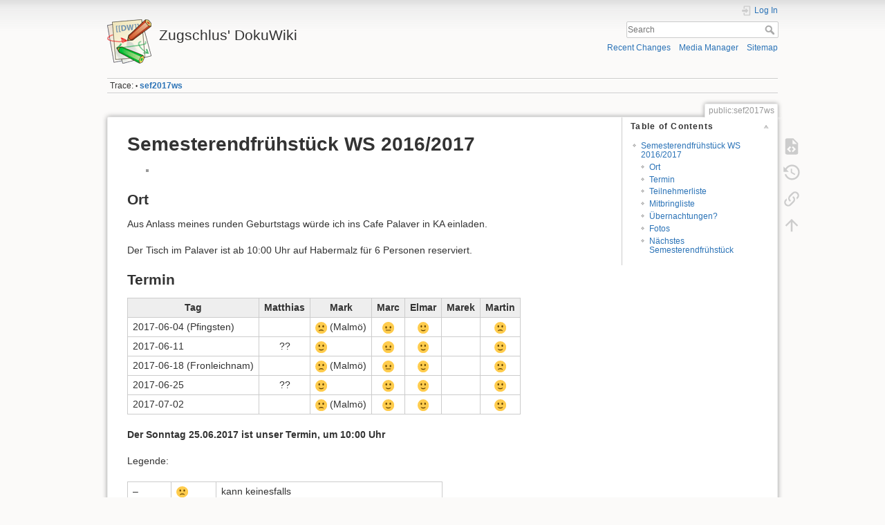

--- FILE ---
content_type: text/html; charset=utf-8
request_url: http://wiki.zugschlus.de/doku.php/public:sef2017ws
body_size: 4494
content:
<!DOCTYPE html>
<html lang="en" dir="ltr" class="no-js">
<head>
    <meta charset="utf-8" />
    <title>public:sef2017ws [Zugschlus' DokuWiki]</title>
    <meta name="generator" content="DokuWiki"/>
<meta name="theme-color" content="#008800"/>
<meta name="robots" content="index,follow"/>
<meta name="keywords" content="public,sef2017ws"/>
<link rel="search" type="application/opensearchdescription+xml" href="/lib/exe/opensearch.php" title="Zugschlus&#039; DokuWiki"/>
<link rel="start" href="/"/>
<link rel="contents" href="/doku.php/public:sef2017ws?do=index" title="Sitemap"/>
<link rel="manifest" href="/lib/exe/manifest.php" crossorigin="use-credentials"/>
<link rel="alternate" type="application/rss+xml" title="Recent Changes" href="/feed.php"/>
<link rel="alternate" type="application/rss+xml" title="Current namespace" href="/feed.php?mode=list&amp;ns=public"/>
<link rel="alternate" type="text/html" title="Plain HTML" href="/doku.php/public:sef2017ws?do=export_xhtml"/>
<link rel="alternate" type="text/plain" title="Wiki Markup" href="/doku.php/public:sef2017ws?do=export_raw"/>
<link rel="canonical" href="http://wiki.zugschlus.de/doku.php/public:sef2017ws"/>
<link rel="stylesheet" href="/lib/exe/css.php?t=dokuwiki&amp;tseed=658ae79e52c8ecb0cb7e1ca0215c9ca0"/>
<script >var NS='public';var JSINFO = {"id":"public:sef2017ws","namespace":"public","ACT":"show","useHeadingNavigation":0,"useHeadingContent":0};(function(H){H.className=H.className.replace(/\bno-js\b/,'js')})(document.documentElement);</script>
<script src="/lib/exe/jquery.php?tseed=8faf3dc90234d51a499f4f428a0eae43" defer="defer"></script>
<script src="/lib/exe/js.php?t=dokuwiki&amp;tseed=658ae79e52c8ecb0cb7e1ca0215c9ca0" defer="defer"></script>
    <meta name="viewport" content="width=device-width,initial-scale=1" />
    <link rel="shortcut icon" href="/lib/tpl/dokuwiki/images/favicon.ico" />
<link rel="apple-touch-icon" href="/lib/tpl/dokuwiki/images/apple-touch-icon.png" />
    </head>

<body>
    <div id="dokuwiki__site"><div id="dokuwiki__top" class="site dokuwiki mode_show tpl_dokuwiki     ">

        
<!-- ********** HEADER ********** -->
<header id="dokuwiki__header"><div class="pad group">

    
    <div class="headings group">
        <ul class="a11y skip">
            <li><a href="#dokuwiki__content">skip to content</a></li>
        </ul>

        <h1 class="logo"><a href="/doku.php/start"  accesskey="h" title="Home [h]"><img src="/lib/tpl/dokuwiki/images/logo.png" width="64" height="64" alt="" /><span>Zugschlus' DokuWiki</span></a></h1>
            </div>

    <div class="tools group">
        <!-- USER TOOLS -->
                    <div id="dokuwiki__usertools">
                <h3 class="a11y">User Tools</h3>
                <ul>
                    <li class="action login"><a href="/doku.php/public:sef2017ws?do=login&amp;sectok=" title="Log In" rel="nofollow"><span>Log In</span><svg xmlns="http://www.w3.org/2000/svg" width="24" height="24" viewBox="0 0 24 24"><path d="M10 17.25V14H3v-4h7V6.75L15.25 12 10 17.25M8 2h9a2 2 0 0 1 2 2v16a2 2 0 0 1-2 2H8a2 2 0 0 1-2-2v-4h2v4h9V4H8v4H6V4a2 2 0 0 1 2-2z"/></svg></a></li>                </ul>
            </div>
        
        <!-- SITE TOOLS -->
        <div id="dokuwiki__sitetools">
            <h3 class="a11y">Site Tools</h3>
            <form action="/doku.php/start" method="get" role="search" class="search doku_form" id="dw__search" accept-charset="utf-8"><input type="hidden" name="do" value="search" /><input type="hidden" name="id" value="public:sef2017ws" /><div class="no"><input name="q" type="text" class="edit" title="[F]" accesskey="f" placeholder="Search" autocomplete="on" id="qsearch__in" value="" /><button value="1" type="submit" title="Search">Search</button><div id="qsearch__out" class="ajax_qsearch JSpopup"></div></div></form>            <div class="mobileTools">
                <form action="/doku.php" method="get" accept-charset="utf-8"><div class="no"><input type="hidden" name="id" value="public:sef2017ws" /><select name="do" class="edit quickselect" title="Tools"><option value="">Tools</option><optgroup label="Page Tools"><option value="edit">Show pagesource</option><option value="revisions">Old revisions</option><option value="backlink">Backlinks</option></optgroup><optgroup label="Site Tools"><option value="recent">Recent Changes</option><option value="media">Media Manager</option><option value="index">Sitemap</option></optgroup><optgroup label="User Tools"><option value="login">Log In</option></optgroup></select><button type="submit">&gt;</button></div></form>            </div>
            <ul>
                <li class="action recent"><a href="/doku.php/public:sef2017ws?do=recent" title="Recent Changes [r]" rel="nofollow" accesskey="r">Recent Changes</a></li><li class="action media"><a href="/doku.php/public:sef2017ws?do=media&amp;ns=public" title="Media Manager" rel="nofollow">Media Manager</a></li><li class="action index"><a href="/doku.php/public:sef2017ws?do=index" title="Sitemap [x]" rel="nofollow" accesskey="x">Sitemap</a></li>            </ul>
        </div>

    </div>

    <!-- BREADCRUMBS -->
            <div class="breadcrumbs">
                                        <div class="trace"><span class="bchead">Trace:</span> <span class="bcsep">•</span> <span class="curid"><bdi><a href="/doku.php/public:sef2017ws"  class="breadcrumbs" title="public:sef2017ws">sef2017ws</a></bdi></span></div>
                    </div>
    
    <hr class="a11y" />
</div></header><!-- /header -->

        <div class="wrapper group">

            
            <!-- ********** CONTENT ********** -->
            <main id="dokuwiki__content"><div class="pad group">
                
                <div class="pageId"><span>public:sef2017ws</span></div>

                <div class="page group">
                                                            <!-- wikipage start -->
                    <!-- TOC START -->
<div id="dw__toc" class="dw__toc">
<h3 class="toggle">Table of Contents</h3>
<div>

<ul class="toc">
<li class="level1"><div class="li"><a href="#semesterendfruehstueck_ws_2016_2017">Semesterendfrühstück WS 2016/2017</a></div>
<ul class="toc">
<li class="level2"><div class="li"><a href="#ort">Ort</a></div></li>
<li class="level2"><div class="li"><a href="#termin">Termin</a></div></li>
<li class="level2"><div class="li"><a href="#teilnehmerliste">Teilnehmerliste</a></div></li>
<li class="level2"><div class="li"><a href="#mitbringliste">Mitbringliste</a></div></li>
<li class="level2"><div class="li"><a href="#uebernachtungen">Übernachtungen?</a></div></li>
<li class="level2"><div class="li"><a href="#fotos">Fotos</a></div></li>
<li class="level2"><div class="li"><a href="#naechstes_semesterendfruehstueck">Nächstes Semesterendfrühstück</a></div></li>
</ul></li>
</ul>
</div>
</div>
<!-- TOC END -->

<h1 class="sectionedit1" id="semesterendfruehstueck_ws_2016_2017">Semesterendfrühstück WS 2016/2017</h1>
<div class="level1">
<ul>
<li class="level1"><div class="li"> </div>
</li>
</ul>

</div>

<h2 class="sectionedit2" id="ort">Ort</h2>
<div class="level2">

<p>
Aus Anlass meines runden Geburtstags würde ich ins Cafe Palaver in KA einladen.
</p>

<p>
Der Tisch im Palaver ist ab 10:00 Uhr auf Habermalz für 6 Personen reserviert.
</p>

</div>

<h2 class="sectionedit3" id="termin">Termin</h2>
<div class="level2">
<div class="table sectionedit4"><table class="inline">
	<thead>
	<tr class="row0">
		<th class="col0 centeralign">  Tag                      </th><th class="col1"> Matthias </th><th class="col2 centeralign">   Mark      </th><th class="col3 leftalign"> Marc  </th><th class="col4"> Elmar </th><th class="col5"> Marek </th><th class="col6"> Martin </th>
	</tr>
	</thead>
	<tr class="row1">
		<td class="col0 leftalign"> 2017-06-04 (Pfingsten)    </td><td class="col1 leftalign">          </td><td class="col2"> <img src="/lib/images/smileys/sad.svg" class="icon smiley" alt=":-(" /> (Malmö) </td><td class="col3 centeralign">  <img src="/lib/images/smileys/neutral.svg" class="icon smiley" alt=":-|" />  </td><td class="col4 centeralign">  <img src="/lib/images/smileys/smile.svg" class="icon smiley" alt=":-)" />  </td><td class="col5 leftalign">       </td><td class="col6 centeralign">  <img src="/lib/images/smileys/sad.svg" class="icon smiley" alt=":-(" />   </td>
	</tr>
	<tr class="row2">
		<td class="col0 leftalign"> 2017-06-11                </td><td class="col1 centeralign">    ??    </td><td class="col2 leftalign"> <img src="/lib/images/smileys/smile.svg" class="icon smiley" alt=":-)" />         </td><td class="col3 centeralign">  <img src="/lib/images/smileys/neutral.svg" class="icon smiley" alt=":-|" />  </td><td class="col4 centeralign">  <img src="/lib/images/smileys/smile.svg" class="icon smiley" alt=":-)" />  </td><td class="col5 leftalign">       </td><td class="col6 centeralign">  <img src="/lib/images/smileys/smile.svg" class="icon smiley" alt=":-)" />   </td>
	</tr>
	<tr class="row3">
		<td class="col0"> 2017-06-18 (Fronleichnam) </td><td class="col1 leftalign">          </td><td class="col2"> <img src="/lib/images/smileys/sad.svg" class="icon smiley" alt=":-(" /> (Malmö) </td><td class="col3 centeralign">  <img src="/lib/images/smileys/neutral.svg" class="icon smiley" alt=":-|" />  </td><td class="col4 centeralign">  <img src="/lib/images/smileys/smile.svg" class="icon smiley" alt=":-)" />  </td><td class="col5 leftalign">       </td><td class="col6 centeralign">  <img src="/lib/images/smileys/sad.svg" class="icon smiley" alt=":-(" />   </td>
	</tr>
	<tr class="row4">
		<td class="col0 leftalign"> 2017-06-25                </td><td class="col1 centeralign">    ??    </td><td class="col2 leftalign"> <img src="/lib/images/smileys/smile.svg" class="icon smiley" alt=":-)" />         </td><td class="col3 centeralign">  <img src="/lib/images/smileys/smile.svg" class="icon smiley" alt=":-)" />  </td><td class="col4 centeralign">  <img src="/lib/images/smileys/smile.svg" class="icon smiley" alt=":-)" />  </td><td class="col5 leftalign">       </td><td class="col6 centeralign">  <img src="/lib/images/smileys/smile.svg" class="icon smiley" alt=":-)" />   </td>
	</tr>
	<tr class="row5">
		<td class="col0 leftalign"> 2017-07-02                </td><td class="col1 leftalign">          </td><td class="col2"> <img src="/lib/images/smileys/sad.svg" class="icon smiley" alt=":-(" /> (Malmö) </td><td class="col3 centeralign">  <img src="/lib/images/smileys/smile.svg" class="icon smiley" alt=":-)" />  </td><td class="col4 centeralign">  <img src="/lib/images/smileys/smile.svg" class="icon smiley" alt=":-)" />  </td><td class="col5 leftalign">       </td><td class="col6 centeralign">  <img src="/lib/images/smileys/smile.svg" class="icon smiley" alt=":-)" />   </td>
	</tr>
</table></div>

<p>
<strong>Der Sonntag 25.06.2017 ist unser Termin, um 10:00 Uhr</strong>
</p>

<p>
Legende:
</p>
<div class="table sectionedit5"><table class="inline">
	<tr class="row0">
		<td class="col0"> – </td><td class="col1"> <img src="/lib/images/smileys/sad.svg" class="icon smiley" alt=":-(" /> </td><td class="col2"> kann keinesfalls </td>
	</tr>
	<tr class="row1">
		<td class="col0 leftalign"> -  </td><td class="col1"> <img src="/lib/images/smileys/doubt2.svg" class="icon smiley" alt=":-\" /> </td><td class="col2"> kann unter Schmerzen </td>
	</tr>
	<tr class="row2">
		<td class="col0 leftalign"> o  </td><td class="col1"> <img src="/lib/images/smileys/neutral.svg" class="icon smiley" alt=":-|" /> </td><td class="col2"> egal </td>
	</tr>
	<tr class="row3">
		<td class="col0 leftalign"> +  </td><td class="col1"> <img src="/lib/images/smileys/smile.svg" class="icon smiley" alt=":-)" /> </td><td class="col2"> kann </td>
	</tr>
	<tr class="row4">
		<td class="col0"> ++ </td><td class="col1"> <img src="/lib/images/smileys/biggrin.svg" class="icon smiley" alt=":-D" /> </td><td class="col2"> Wunschtermin </td>
	</tr>
	<tr class="row5">
		<td class="col0"> ?? </td><td class="col1"> <img src="/lib/images/smileys/question.svg" class="icon smiley" alt=":?:" /> </td><td class="col2"> Weiss noch nicht </td>
	</tr>
	<tr class="row6">
		<td class="col0 rightalign">  * </td><td class="col1 leftalign">     </td><td class="col2"> kommt </td>
	</tr>
</table></div>

</div>

<h2 class="sectionedit6" id="teilnehmerliste">Teilnehmerliste</h2>
<div class="level2">
<ul>
<li class="level1"><div class="li"> Elmar</div>
</li>
<li class="level1"><div class="li"> Marc</div>
</li>
<li class="level1"><div class="li"> Martin</div>
</li>
<li class="level1"><div class="li"> Marek - kommt etwas später (aus FRA) aber vor Mittag</div>
</li>
<li class="level1"><div class="li"> Mark</div>
</li>
<li class="level1"><div class="li"> Matthias (über Marc)</div>
</li>
</ul>

<p>
Elmar: Wow, Full House.
Der Tisch im Palaver ist für 6 Personen ab 10:00 Uhr auf Habermalz reserviert.
</p>

</div>

<h2 class="sectionedit7" id="mitbringliste">Mitbringliste</h2>
<div class="level2">
<div class="table sectionedit8"><table class="inline">
	<thead>
	<tr class="row0">
		<th class="col0 centeralign">  Was               </th><th class="col1 centeralign">  Wer?  </th>
	</tr>
	</thead>
	<tr class="row1">
		<td class="col0 leftalign">                    </td><td class="col1 leftalign">        </td>
	</tr>
</table></div>

<p>
Entfällt wg. Cafe Palaver o.ä.
</p>

</div>

<h2 class="sectionedit9" id="uebernachtungen">Übernachtungen?</h2>
<div class="level2">

</div>

<h2 class="sectionedit10" id="fotos">Fotos</h2>
<div class="level2">

</div>

<h2 class="sectionedit11" id="naechstes_semesterendfruehstueck">Nächstes Semesterendfrühstück</h2>
<div class="level2">
<ul>
<li class="level1"><div class="li"> <a href="/doku.php/public:sef2017ss" class="wikilink1" title="public:sef2017ss" data-wiki-id="public:sef2017ss">Semesterendfrühstück Sommersemester 2017 </a></div>
</li>
<li class="level1"><div class="li"> <a href="/doku.php/public:sef2018ws" class="wikilink1" title="public:sef2018ws" data-wiki-id="public:sef2018ws">Semesterendfrühstück Sommersemester 2017/2018 </a></div>
</li>
</ul>

</div>
                    <!-- wikipage stop -->
                                    </div>

                <div class="docInfo"><bdi>public/sef2017ws.txt</bdi> · Last modified: <time datetime="2017-06-11T16:18:31+0000">2017-06-11 16:18</time> by <bdi>89.12.80.130</bdi></div>

                
                <hr class="a11y" />
            </div></main><!-- /content -->

            <!-- PAGE ACTIONS -->
            <nav id="dokuwiki__pagetools" aria-labelledby="dokuwiki__pagetools__heading">
                <h3 class="a11y" id="dokuwiki__pagetools__heading">Page Tools</h3>
                <div class="tools">
                    <ul>
                        <li class="source"><a href="/doku.php/public:sef2017ws?do=edit" title="Show pagesource [v]" rel="nofollow" accesskey="v"><span>Show pagesource</span><svg xmlns="http://www.w3.org/2000/svg" width="24" height="24" viewBox="0 0 24 24"><path d="M13 9h5.5L13 3.5V9M6 2h8l6 6v12a2 2 0 0 1-2 2H6a2 2 0 0 1-2-2V4c0-1.11.89-2 2-2m.12 13.5l3.74 3.74 1.42-1.41-2.33-2.33 2.33-2.33-1.42-1.41-3.74 3.74m11.16 0l-3.74-3.74-1.42 1.41 2.33 2.33-2.33 2.33 1.42 1.41 3.74-3.74z"/></svg></a></li><li class="revs"><a href="/doku.php/public:sef2017ws?do=revisions" title="Old revisions [o]" rel="nofollow" accesskey="o"><span>Old revisions</span><svg xmlns="http://www.w3.org/2000/svg" width="24" height="24" viewBox="0 0 24 24"><path d="M11 7v5.11l4.71 2.79.79-1.28-4-2.37V7m0-5C8.97 2 5.91 3.92 4.27 6.77L2 4.5V11h6.5L5.75 8.25C6.96 5.73 9.5 4 12.5 4a7.5 7.5 0 0 1 7.5 7.5 7.5 7.5 0 0 1-7.5 7.5c-3.27 0-6.03-2.09-7.06-5h-2.1c1.1 4.03 4.77 7 9.16 7 5.24 0 9.5-4.25 9.5-9.5A9.5 9.5 0 0 0 12.5 2z"/></svg></a></li><li class="backlink"><a href="/doku.php/public:sef2017ws?do=backlink" title="Backlinks" rel="nofollow"><span>Backlinks</span><svg xmlns="http://www.w3.org/2000/svg" width="24" height="24" viewBox="0 0 24 24"><path d="M10.59 13.41c.41.39.41 1.03 0 1.42-.39.39-1.03.39-1.42 0a5.003 5.003 0 0 1 0-7.07l3.54-3.54a5.003 5.003 0 0 1 7.07 0 5.003 5.003 0 0 1 0 7.07l-1.49 1.49c.01-.82-.12-1.64-.4-2.42l.47-.48a2.982 2.982 0 0 0 0-4.24 2.982 2.982 0 0 0-4.24 0l-3.53 3.53a2.982 2.982 0 0 0 0 4.24m2.82-4.24c.39-.39 1.03-.39 1.42 0a5.003 5.003 0 0 1 0 7.07l-3.54 3.54a5.003 5.003 0 0 1-7.07 0 5.003 5.003 0 0 1 0-7.07l1.49-1.49c-.01.82.12 1.64.4 2.43l-.47.47a2.982 2.982 0 0 0 0 4.24 2.982 2.982 0 0 0 4.24 0l3.53-3.53a2.982 2.982 0 0 0 0-4.24.973.973 0 0 1 0-1.42z"/></svg></a></li><li class="top"><a href="#dokuwiki__top" title="Back to top [t]" rel="nofollow" accesskey="t"><span>Back to top</span><svg xmlns="http://www.w3.org/2000/svg" width="24" height="24" viewBox="0 0 24 24"><path d="M13 20h-2V8l-5.5 5.5-1.42-1.42L12 4.16l7.92 7.92-1.42 1.42L13 8v12z"/></svg></a></li>                    </ul>
                </div>
            </nav>
        </div><!-- /wrapper -->

        
<!-- ********** FOOTER ********** -->
<footer id="dokuwiki__footer"><div class="pad">
    
    <div class="buttons">
                <a href="https://www.dokuwiki.org/donate" title="Donate" ><img
            src="/lib/tpl/dokuwiki/images/button-donate.gif" width="80" height="15" alt="Donate" /></a>
        <a href="https://php.net" title="Powered by PHP" ><img
            src="/lib/tpl/dokuwiki/images/button-php.gif" width="80" height="15" alt="Powered by PHP" /></a>
        <a href="//validator.w3.org/check/referer" title="Valid HTML5" ><img
            src="/lib/tpl/dokuwiki/images/button-html5.png" width="80" height="15" alt="Valid HTML5" /></a>
        <a href="//jigsaw.w3.org/css-validator/check/referer?profile=css3" title="Valid CSS" ><img
            src="/lib/tpl/dokuwiki/images/button-css.png" width="80" height="15" alt="Valid CSS" /></a>
        <a href="https://dokuwiki.org/" title="Driven by DokuWiki" ><img
            src="/lib/tpl/dokuwiki/images/button-dw.png" width="80" height="15"
            alt="Driven by DokuWiki" /></a>
    </div>

    </div></footer><!-- /footer -->
    </div></div><!-- /site -->

    <div class="no"><img src="/lib/exe/taskrunner.php?id=public%3Asef2017ws&amp;1769601547" width="2" height="1" alt="" /></div>
    <div id="screen__mode" class="no"></div></body>
</html>


--- FILE ---
content_type: image/svg+xml
request_url: http://wiki.zugschlus.de/lib/images/smileys/sad.svg
body_size: 528
content:
<svg xmlns="http://www.w3.org/2000/svg" height="1.2em" viewBox="0 0 36 36"><circle fill="#FFCC4D" cx="18" cy="18" r="18"/><path fill="#664500" d="M25.485 27.379C25.44 27.2 24.317 23 18 23c-6.318 0-7.44 4.2-7.485 4.379-.055.217.043.442.237.554.195.111.439.078.6-.077C11.371 27.837 13.306 26 18 26s6.63 1.837 6.648 1.855c.096.095.224.145.352.145.084 0 .169-.021.246-.064.196-.112.294-.339.239-.557z"/><ellipse fill="#664500" cx="12" cy="13.5" rx="2.5" ry="3.5"/><ellipse fill="#664500" cx="24" cy="13.5" rx="2.5" ry="3.5"/></svg>


--- FILE ---
content_type: image/svg+xml
request_url: http://wiki.zugschlus.de/lib/images/smileys/smile.svg
body_size: 541
content:
<svg xmlns="http://www.w3.org/2000/svg" height="1.2em" viewBox="0 0 36 36"><circle fill="#FFCC4D" cx="18" cy="18" r="18"/><path fill="#664500" d="M10.515 23.621C10.56 23.8 11.683 28 18 28c6.318 0 7.44-4.2 7.485-4.379.055-.217-.043-.442-.237-.554-.195-.111-.439-.078-.6.077C24.629 23.163 22.694 25 18 25s-6.63-1.837-6.648-1.855C11.256 23.05 11.128 23 11 23c-.084 0-.169.021-.246.064-.196.112-.294.339-.239.557z"/><ellipse fill="#664500" cx="12" cy="13.5" rx="2.5" ry="3.5"/><ellipse fill="#664500" cx="24" cy="13.5" rx="2.5" ry="3.5"/></svg>
